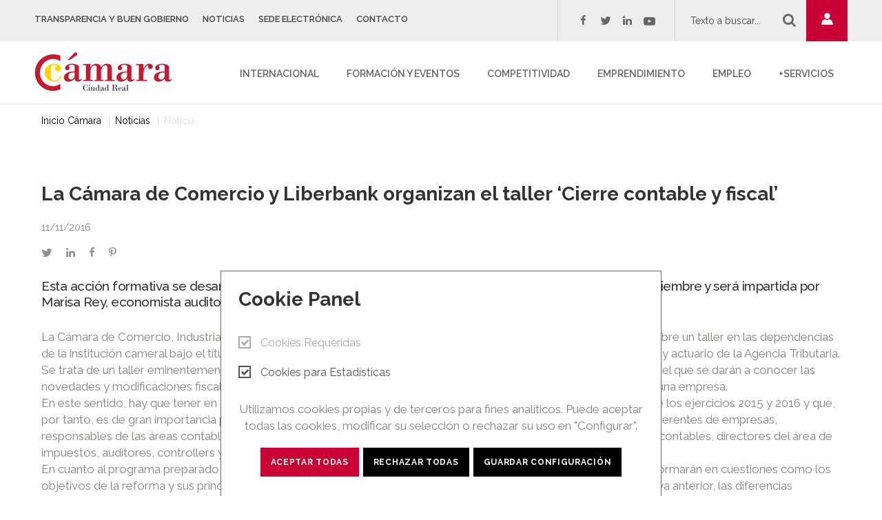

--- FILE ---
content_type: text/html;charset=utf-8
request_url: https://www.camaracr.org/noticias/noticia/la-camara-de-comercio-y-liberbank-organizan-el-taller-cierre-contable-y-fiscal
body_size: 8301
content:
<!DOCTYPE html>
<html dir="ltr" lang="es-ES">
<head>

<meta charset="utf-8">
<!-- 
	Services provided by ICTI Internet Passion
	  https://www.icti.es/

	This website is powered by TYPO3 - inspiring people to share!
	TYPO3 is a free open source Content Management Framework initially created by Kasper Skaarhoj and licensed under GNU/GPL.
	TYPO3 is copyright 1998-2026 of Kasper Skaarhoj. Extensions are copyright of their respective owners.
	Information and contribution at https://typo3.org/
-->

<base href="https://www.camaracr.org/">
<link rel="shortcut icon" href="/frontend/assets/img/favicon.ico" type="image/x-icon">
<title>La Cámara de Comercio y Liberbank organizan el taller ‘Cierre contable y fiscal’: Cámara de Comercio e Industria de Ciudad Real</title>
<meta name="generator" content="TYPO3 CMS" />
<meta name="description" content="Esta acción formativa se desarrollará en las dependencias de la institución cameral los días 15 y 22 de noviembre y será impartida por Marisa Rey, economista auditora y actuario de la Agencia Tributaria." />
<meta name="viewport" content="width=device-width, initial-scale=1, maximum-scale=3" />
<meta property="og:title" content="La Cámara de Comercio y Liberbank organizan el taller ‘Cierre contable y fiscal’" />
<meta property="og:type" content="article" />
<meta property="og:url" content="https://www.camaracr.org/noticias/noticia/la-camara-de-comercio-y-liberbank-organizan-el-taller-cierre-contable-y-fiscal" />
<meta property="og:description" content="Esta acción formativa se desarrollará en las dependencias de la institución cameral los días 15 y 22 de noviembre y será impartida por Marisa Rey, economista auditora y actuario de la Agencia Tributaria." />
<meta name="twitter:card" content="summary" />


<link rel="stylesheet" type="text/css" href="/typo3conf/ext/om_cookie_manager/Resources/Public/Css/cookie_panel.css?1636111137" media="all">
<link rel="stylesheet" type="text/css" href="/typo3temp/assets/css/d42b6e1bdf.css?1765977883" media="all">
<link rel="stylesheet" type="text/css" href="frontend/assets/css/style.css?1612445799" media="all">




<script src="/typo3/sysext/rsaauth/Resources/Public/JavaScript/RsaLibrary.js?1632214088" type="text/javascript"></script>
<script src="/typo3/sysext/rsaauth/Resources/Public/JavaScript/RsaEncryption.js?1632214088" type="text/javascript"></script>

<script type="text/javascript">
/*<![CDATA[*/
/*TYPO3RsaEncryptionPublicKeyUrl*/
var TYPO3RsaEncryptionPublicKeyUrl = '\/index.php?eID=RsaPublicKeyGenerationController';

/*]]>*/
</script>


<script id="om-cookie-consent" type="application/json">{"group-1":{"gtm":"requeridas"},"group-2":{"gtm":"estadisticas","cookie-5":{"body":["<noscript>\r\n  <iframe src=\"https:\/\/www.googletagmanager.com\/ns.html?id={$plugin.tx_omcookiemanager_main.settings.gtm}\"  height=\"0\" width=\"0\" title=\"Iframe for Google Tag Manager\" style=\"display:none;visibility:hidden\">\r\n  <\/iframe>\r\n<\/noscript>"],"header":["<script>(function(w,d,s,l,i){w[l]=w[l]||[];w[l].push({'gtm.start': new Date().getTime(),event:'gtm.js'});var f=d.getElementsByTagName(s)[0], j=d.createElement(s),dl=l!='dataLayer'?'&l='+l:'';j.async=true;j.src= 'https:\/\/www.googletagmanager.com\/gtm.js?id='+i+dl;f.parentNode.insertBefore(j,f);})(window,document,'script','dataLayer','{$plugin.tx_omcookiemanager_main.settings.gtm}');<\/script>"]}}}</script>
<script>(function(w,d,s,l,i){w[l]=w[l]||[];w[l].push({'gtm.start': new Date().getTime(),event:'gtm.js'});var f=d.getElementsByTagName(s)[0], j=d.createElement(s),dl=l!='dataLayer'?'&l='+l:'';j.async=true;j.src= 'https://www.googletagmanager.com/gtm.js?id='+i+dl;f.parentNode.insertBefore(j,f);})(window,document,'script','dataLayer','GTM-KR4ZCJL');</script><!-- Global site tag (gtag.js) - Google Analytics --><script async src="https://www.googletagmanager.com/gtag/js?id=UA-28391940-1"></script><script>window.dataLayer = window.dataLayer || []; function gtag(){dataLayer.push(arguments);} gtag('js', new Date()); gtag('config', 'UA-28391940-1'); </script><script>var cursoenelquemeinscribo = "";var tipodeelemento = "";</script>

                    <script
                            src="//s7.addthis.com/js/300/addthis_widget.js#pubid=ra-5c6ece2192b4dad7"></script>
                
<link rel="canonical" href="https://www.camaracr.org/noticias/noticia"/>


<!-- This site is optimized with the Yoast SEO for TYPO3 plugin - https://yoast.com/typo3-extensions-seo/ -->
<script type="application/ld+json">[{"@context":"https:\/\/www.schema.org","@type":"BreadcrumbList","itemListElement":[{"@type":"ListItem","position":1,"item":{"@id":"https:\/\/www.camaracr.org\/","name":"Inicio C\u00e1mara"}},{"@type":"ListItem","position":2,"item":{"@id":"https:\/\/www.camaracr.org\/","name":"Men\u00fa superior"}},{"@type":"ListItem","position":3,"item":{"@id":"https:\/\/www.camaracr.org\/noticias","name":"Noticias"}},{"@type":"ListItem","position":4,"item":{"@id":"https:\/\/www.camaracr.org\/noticias\/noticia","name":"Noticia"}}]}]</script>
</head>
<body>

<noscript><iframe src="https://www.googletagmanager.com/ns.html?id=GTM-KR4ZCJL" height="0" width="0" style="display:none;visibility:hidden"></iframe></noscript><header class="site-header" id="site-header"><div class="site-header_top"><div class="site-container"><div class="header-brand"><a href="/" class="header-brand_link" title="Camara de Comercio de Ciudad Real"><picture><source media="(max-width: 799px)" srcset="frontend/assets/img/brand/Camara-logo-header-mobile.png" /><source media="(max-width: 1199px)" srcset="frontend/assets/img/brand/Camara-logo-header.png" /><source media="(min-width: 1200px)" srcset="frontend/assets/img/brand/Camara-logo-header.png" /><img class="header-brand_img" src="frontend/assets/img/brand/Camara-logo-header.png" alt="Camara de Comercio de Ciudad Real" title="Camara de Comercio de Ciudad Real" /></picture></a></div><nav class="menu-header_top"><ul><li><a href="/transparencia-y-buen-gobierno" title="Transparencia y Buen Gobierno">
		Transparencia y Buen Gobierno
	</a></li><li class="active"><a href="/noticias" title="Noticias">
		Noticias
	</a></li><li><a href="https://sede.camara.es/sede/ciudadreal" title="Sede Electrónica">
		Sede Electrónica
	</a></li><li><a href="/contacto" title="Contacto">
		Contacto
	</a></li></ul></nav><div class="social-links"><label>
        Síguenos
    </label><a href="https://www.facebook.com/camaradecomerciocr" target="_blank"><i class="fa fa-facebook"><span class="sr-only">facebook</span></i></a><a href="https://twitter.com/camaracr" target="_blank"><i class="fa fa-twitter"><span class="sr-only">twitter</span></i></a><a href="https://www.linkedin.com/in/c%C3%A1mara-de-ciudad-real-40a42232" target="_blank"><i class="fa fa-linkedin"><span class="sr-only">linkedin</span></i></a><a href="https://www.youtube.com/channel/UC1kdGCg2tU-t5AZoMnvNzpA" target="_blank"><i class="fa fa-youtube-play"><span class="sr-only">youtube</span></i></a></div><div class="search-block"><label class="search-block-title">:</label><form method="post" class="search-block_form" id="tx_indexedsearch_top" action="/buscador?tx__%5Bcontroller%5D=Standard"><div><input type="hidden" name="__referrer[@extension]" value="" /><input type="hidden" name="__referrer[@controller]" value="Standard" /><input type="hidden" name="__referrer[@action]" value="index" /><input type="hidden" name="__referrer[arguments]" value="YTowOnt90a599b38753f426c8f4ccc79a31c9fa345a31e7b" /><input type="hidden" name="__referrer[@request]" value="a:3:{s:10:&quot;@extension&quot;;N;s:11:&quot;@controller&quot;;s:8:&quot;Standard&quot;;s:7:&quot;@action&quot;;s:5:&quot;index&quot;;}afdee71a3c466a1ecd90912746507b5bb61cdc0e" /><input type="hidden" name="__trustedProperties" value="a:0:{}dc815fc67f4f8eb2db0bc07681c7195c3370127d" /></div><div class="tx-indexedsearch-hidden-fields"><input type="hidden" name="tx_indexedsearch_pi2[action]" value="search" /><input type="hidden" name="tx_indexedsearch_pi2[controller]" value="Search" /><input type="hidden" name="tx_indexedsearch_pi2[__referrer][@extension]"
                               value="IndexedSearch" /><input type="hidden" name="tx_indexedsearch_pi2[__referrer][@vendor]" value="TYPO3\CMS" /><input type="hidden" name="tx_indexedsearch_pi2[__referrer][@controller]" value="Search" /><input type="hidden" name="tx_indexedsearch_pi2[__referrer][@action]" value="form" /><input type="hidden" name="tx_indexedsearch_pi2[__referrer][arguments]"
                               value="YTowOnt90a599b38753f426c8f4ccc79a31c9fa345a31e7b" /><input type="hidden" name="tx_indexedsearch_pi2[__referrer][@request]"
                               value="a:4:{s:10:&quot;@extension&quot;;s:13:&quot;IndexedSearch&quot;;s:11:&quot;@controller&quot;;s:6:&quot;Search&quot;;s:7:&quot;@action&quot;;s:4:&quot;form&quot;;s:7:&quot;@vendor&quot;;s:9:&quot;TYPO3\CMS&quot;;}f5b253c68831c9e1672773498841ac32dfd043d4" /><input type="hidden" name="tx_indexedsearch_pi2[__trustedProperties]"
                               value="a:1:{s:6:&quot;search&quot;;a:15:{s:9:&quot;_sections&quot;;i:1;s:13:&quot;_freeIndexUid&quot;;i:1;s:7:&quot;pointer&quot;;i:1;s:3:&quot;ext&quot;;i:1;s:10:&quot;searchType&quot;;i:1;s:14:&quot;defaultOperand&quot;;i:1;s:9:&quot;mediaType&quot;;i:1;s:9:&quot;sortOrder&quot;;i:1;s:5:&quot;group&quot;;i:1;s:11:&quot;languageUid&quot;;i:1;s:4:&quot;desc&quot;;i:1;s:15:&quot;numberOfResults&quot;;i:1;s:14:&quot;extendedSearch&quot;;i:1;s:5:&quot;sword&quot;;i:1;s:12:&quot;submitButton&quot;;i:1;}}0807fbc688e6df8240d63dd4e40a9a4cd6f85e26" /><input type="hidden" name="tx_indexedsearch_pi2[search][_sections]" value="0" /><input id="tx_indexedsearch_freeIndexUid" type="hidden"
                               name="tx_indexedsearch_pi2[search][_freeIndexUid]" value="_" /><input id="tx_indexedsearch_pointer" type="hidden" name="tx_indexedsearch_pi2[search][pointer]"
                               value="0" /><input type="hidden" name="tx_indexedsearch_pi2[search][ext]" value="" /><input type="hidden" name="tx_indexedsearch_pi2[search][searchType]" value="1" /><input type="hidden" name="tx_indexedsearch_pi2[search][defaultOperand]" value="0" /><input type="hidden" name="tx_indexedsearch_pi2[search][mediaType]" value="-1" /><input type="hidden" name="tx_indexedsearch_pi2[search][sortOrder]" value="rank_flag" /><input type="hidden" name="tx_indexedsearch_pi2[search][group]" value="" /><input type="hidden" name="tx_indexedsearch_pi2[search][languageUid]" value="-1" /><input type="hidden" name="tx_indexedsearch_pi2[search][desc]" value="" /><input type="hidden" name="tx_indexedsearch_pi2[search][numberOfResults]" value="10" /><input type="hidden" name="tx_indexedsearch_pi2[search][extendedSearch]" value="" /></div><input class="search-block_input" id="tx-indexedsearch-searchbox-sword" type="search"
                           name="tx_indexedsearch_pi2[search][sword]" value=""
                           placeholder="Texto a buscar..." /><button class="search-block_btn" value="Search"><i class="fa fa-search"><span
                                  class="sr-only"></span></span></i></button></form></div><div class="user-cabinet"><div class="user-cabinet-toggle"></div><div style="display: none;"><a id="c4211"></a><div class="tx-felogin-pi1">
		

<h3>Iniciar sesión de usuario</h3>
<div>Introduzca su nombre de usuario y contraseña para iniciar su sesión en el sitio web:</div>
<!-- ###LOGIN_FORM### -->
<form action="/noticias/noticia/la-camara-de-comercio-y-liberbank-organizan-el-taller-cierre-contable-y-fiscal" target="_top" method="post" onsubmit="; return true;">
    <p>&nbsp;</p>
	<fieldset>
        <legend>Iniciar sesión</legend>
        <div>
            <label for="user">Nombre de usuario:</label>
            <input type="text" id="user" name="user" value="" />
        </div>
        <div>
            <label for="pass">Contraseña:</label>
            <input type="password" id="pass" name="pass" value="" data-rsa-encryption="" />
        </div>

        

        <div>
            <input type="submit" name="submit" value="Iniciar sesión" class="btn btn-primary" />
        </div>

        <div class="felogin-hidden">
            <input type="hidden" name="logintype" value="login" />
            <input type="hidden" name="pid" value="538,538,508" />
            <input type="hidden" name="redirect_url" value="" />
            <input type="hidden" name="tx_felogin_pi1[noredirect]" value="0" />
            
        </div>
        <p>&nbsp;</p>
	</fieldset>
</form>

<!--###FORGOTP_VALID###-->
<p><a href="/noticias/noticia/la-camara-de-comercio-y-liberbank-organizan-el-taller-cierre-contable-y-fiscal?tx_felogin_pi1%5Bforgot%5D=1" rel="nofollow">¿Ha olvidado su contraseña?</a></p>
<!--###FORGOTP_VALID###-->

<!-- ###LOGIN_FORM### -->


	</div>
	</div><form action="" method="post"><fieldset><legend>Acceso usuarios</legend><div class="felogin-hidden"><input type="hidden" name="logintype" value="login" /><input type="hidden" name="pid"
                                           value="538,508" /><input type="hidden" name="redirect_url"
                                           value="/login" /><input type="hidden" name="tx_felogin_pi1[noredirect]" value="0" /></div><div class="form-group"><label for="user">Nombre de usuario</label><input type="text" id="user" name="user" value="" placeholder="Nombre de usuario" /></div><div class="form-group"><label for="pass">Contraseña</label><input type="password" id="pass" name="pass" value="" data-rsa-encryption=""
                                           placeholder="Contraseña" data-rsa-encryption="" /></div><div class="pass-restore"><a rel="nofollow" href="/login?tx_felogin_pi1%5Bforgot%5D=1">¿La has olvidado?
                                    </a></div><div class="form-group action-group"><span class="register-link"></span><input type="submit" name="submit" value="Login" class="btn btn-primary" /></div></fieldset></form></div><button title="Menu" type="button" class="navbar-toggle collapsed" data-toggle="collapse" data-target="#menu-general" aria-expanded="false"><span class="icon-bar"></span><span class="icon-bar"></span><span class="icon-bar"></span></button></div></div><div class="js-affix affix-top" data-spy="affix" data-offset-top="60" data-offset-bottom="0"><div class="site-header_bottom" id="navbarCollapse"><div id="menu-general_bottom-container"><div class="site-container"><div class="header-brand"><a href="/" class="header-brand_link" title="Camara de Comercio de Ciudad Real"><picture><source media="(max-width: 799px)" srcset="frontend/assets/img/brand/Camara-logo-header-mobile.png" /><source media="(max-width: 1199px)" srcset="frontend/assets/img/brand/Camara-logo-header.png" /><source media="(min-width: 1200px)" srcset="frontend/assets/img/brand/Camara-logo-header.png" /><img class="header-brand_img" src="frontend/assets/img/brand/Camara-logo-header.png" alt="Camara de Comercio de Ciudad Real" title="Camara de Comercio de Ciudad Real" /></picture></a></div><div class="menu-general collapse" id="menu-general"><div class="menu-general_nav-toggle-container"><button title="Menu" type="button" class="navbar-toggle collapsed" data-toggle="collapse" data-target="#menu-general" aria-expanded="false"><span class="icon-bar"></span><span class="icon-bar"></span><span class="icon-bar"></span></button></div><nav class="menu-general_nav"><ul><li><a href="/internacional" title="Internacional">
		Internacional
	</a><ul><li><a href="/internacional/promocion-internacional" title="Promoción Internacional">
		Promoción Internacional
	</a></li><li><a href="/internacional/fenavin" title="Fenavin">
		Fenavin
	</a></li><li><a href="/internacional/programas" title="Programas">
		Programas
	</a></li><li><a href="/internacional/asesoramiento-en-materia-internacional" title="Asesoramiento en materia internacional">
		Asesoramiento en materia internacional
	</a></li><li><a href="/internacional/formacion" title="Formación">
		Formación
	</a></li><li><a href="/internacional/gestion-documental-para-el-comercio-exterior" title="Gestión documental para el comercio exterior">
		Gestión documental para el comercio exterior
	</a></li><li><a href="/internacional/club-de-exportadores" title="Club de Exportadores">
		Club de Exportadores
	</a></li></ul></li><li><a href="/formacion-y-eventos" title="Formación y Eventos">
		Formación y Eventos
	</a><ul><li><a href="/formacion-y-eventos/agenda" title="Agenda">
		Agenda
	</a></li><li><a href="/formacion-y-eventos/ecosistema-fp" title="Ecosistema FP">
		Ecosistema FP
	</a></li><li><a href="/formacion-y-eventos/aulas-permanentes" title="Aulas Permanentes">
		Aulas Permanentes
	</a></li><li><a href="/formacion-y-eventos/formacion-pice" title="Formación Talento Joven">
		Formación Talento Joven
	</a></li><li><a href="/formacion-y-eventos/formacion-45" title="Formación Talento 45+">
		Formación Talento 45+
	</a></li><li><a href="/formacion-y-eventos/formacion-espana-emprende" title="Formación España Emprende">
		Formación España Emprende
	</a></li><li><a href="/formacion-y-eventos/formacion-paem" title="Programa Emprendedoras">
		Programa Emprendedoras
	</a></li><li><a href="/formacion-y-eventos/campus-virtual" title="Campus Virtual">
		Campus Virtual
	</a></li><li><a href="/formacion-y-eventos/historico-de-actividades" title="Histórico de actividades">
		Histórico de actividades
	</a></li></ul></li><li><a href="/competitividad" title="Competitividad">
		Competitividad
	</a><ul><li><a href="/competitividad/innovacion-y-tic" title="Digitalización e Innovación">
		Digitalización e Innovación
	</a></li><li><a href="/competitividad/comercio" title="Comercio">
		Comercio
	</a></li><li><a href="/competitividad/dinamizacion-comarcas" title="Reto Comarcas">
		Reto Comarcas
	</a></li><li><a href="http://oap.camaracr.org/" title="Oficina Acelera Pyme">
		Oficina Acelera Pyme
	</a></li><li><a href="/competitividad/concurso-de-escaparates" title="Concurso de escaparates">
		Concurso de escaparates
	</a></li><li><a href="/competitividad/sostenibilidad" title="Sostenibilidad">
		Sostenibilidad
	</a></li><li><a href="/competitividad/consultoria" title="Consultoría">
		Consultoría
	</a></li><li><a href="/competitividad/plan-adelante" title="Plan Adelante">
		Plan Adelante
	</a></li><li><a href="/competitividad/kit-digital" title="Kit Digital">
		Kit Digital
	</a></li><li><a href="/competitividad/programas" title="Programas">
		Programas
	</a></li></ul></li><li><a href="/emprendimiento" title="Emprendimiento">
		Emprendimiento
	</a><ul><li><a href="/emprendimiento/ventanilla-unica-empresarial" title="Ventanilla Única Empresarial">
		Ventanilla Única Empresarial
	</a></li><li><a href="/emprendimiento/alojamiento-empresarial" title="Alojamiento Empresarial">
		Alojamiento Empresarial
	</a></li><li><a href="/emprendimiento/herramientas-y-recursos" title="Herramientas y recursos">
		Herramientas y recursos
	</a></li><li><a href="/emprendimiento/formacion" title="Formación">
		Formación
	</a></li><li><a href="/emprendimiento/programas" title="Programas">
		Programas
	</a></li><li><a href="/emprendimiento/centro-europeo-de-empresas-e-innovacion" title="Centro Europeo de Empresas e Innovación">
		Centro Europeo de Empresas e Innovación
	</a></li></ul></li><li><a href="/empleo" title="Empleo">
		Empleo
	</a><ul><li><a href="/empleo/agencia-de-colocacion" title="Agencia de Colocación">
		Agencia de Colocación
	</a></li><li><a href="/empleo/programa-pice" title="Programa Talento Joven">
		Programa Talento Joven
	</a></li><li><a href="/empleo/programa-45" title="Programa Talento 45+">
		Programa Talento 45+
	</a></li><li><a href="/empleo/formacion" title="Formación">
		Formación
	</a></li><li><a href="/empleo/programas-empleo-jccm" title="Programas Empleo JCCM">
		Programas Empleo JCCM
	</a></li><li><a href="/empleo/programas" title="FP Pyme">
		FP Pyme
	</a></li></ul></li><li><a href="/servicios" title="+Servicios">
		+Servicios
	</a><ul><li><a href="/servicios/camara-certifica" title="Cámara Certifica">
		Cámara Certifica
	</a></li><li><a href="/servicios/alquiler-de-espacios" title="Alquiler de Espacios">
		Alquiler de Espacios
	</a></li><li><a href="/servicios/lonja" title="Lonja">
		Lonja
	</a></li><li><a href="http://www.camaracr.org/internacional/gestion-documental-para-el-comercio-exterior/" title="Gestión documental para el comercio exterior">
		Gestión documental para el comercio exterior
	</a></li><li><a href="/servicios/servicio-de-datos" title="Servicio de datos">
		Servicio de datos
	</a></li><li><a href="/servicios/arbitraje" title="Arbitraje">
		Arbitraje
	</a></li></ul></li></ul></nav></div></div></div></div></div></header><!--TYPO3SEARCH_begin--><main><div class="site-container"><nav aria-label="breadcrumbs" role="navigation"><ol class="breadcrumbs"><li><a href="/">Inicio Cámara</a></li><li><a href="/noticias">Noticias</a></li><li class="active">Noticia</li></ol></nav></div><div class="site-container-fluid"><div class="box site-container frame-layout-0"><a id="c2049"></a><div class="news news-single"><div class="article" itemscope="itemscope" itemtype="http://schema.org/Article"><div class="header"><h3 itemprop="headline">La Cámara de Comercio y Liberbank organizan el taller ‘Cierre contable y fiscal’</h3></div><div class="footer"><p><!-- date --><span class="news-list-date"><time atetime="2016-11-11"><p>
                                11/11/2016
                            </p></time><meta itemprop="datePublished"
                              content="2016-11-11" /></span><div class="social-links"><div class="addthis_toolbox"><a class="addthis_button_twitter"><i class="fa fa-twitter"><span
                                      class="sr-only">twitter</span></i></a><a class="addthis_button_linkedin"><i class="fa fa-linkedin"><span
                                      class="sr-only">linkedin</span></i></a><a class="addthis_button_facebook"><i class="fa fa-facebook"><span
                                      class="sr-only">facebook</span></i></a><a class="addthis_button_pinterest"><i class="fa fa-pinterest-p"><span
                                      class="sr-only">pinterest</span></i></a></div></div></p></div><!-- teaser --><div class="teaser-text" itemprop="description"><p>Esta acción formativa se desarrollará en las dependencias de la institución cameral los días 15 y 22 de noviembre y será impartida por Marisa Rey, economista auditora y actuario de la Agencia Tributaria.</p></div><!-- main text --><div class="news-text-wrap" itemprop="articleBody"><p class="align-justify">La Cámara de Comercio, Industria y Servicios de Ciudad Real y Liberbank organizarán los próximos 15 y 22 de noviembre un taller en las dependencias de la institución cameral bajo el título ‘Cierre contable y fiscal’ que será impartido por Marisa Rey, economista auditora y actuario de la Agencia Tributaria. Se trata de un taller eminentemente práctico en el que se repasarán los aspectos claves que no se deben olvidar y en el que se darán a conocer las novedades y modificaciones fiscales más recientes que afectan al proceso de cierre del ejercicio contable y fiscal de una empresa.&nbsp;<br>En este sentido, hay que tener en cuenta que la última reforma fiscal ha entrado en vigor de forma escalonada durante los ejercicios 2015 y 2016 y que, por tanto, es de gran importancia para el cálculo del cierre del ejercicio 2016. De esta forma, esta iniciativa se dirige a gerentes de empresas, responsables de las áreas contable, fiscal de análisis y gestión, directores económico-financieros, asesores fiscales y contables, directores del área de impuestos, auditores, controllers y economistas.<br>En cuanto al programa preparado por la Cámara de Comercio y Liberbank, cabe destacar que todos los inscritos se formarán en cuestiones como los objetivos de la reforma y sus principales novedades, la nueva estructura del impuesto en comparación con la normativa anterior, las diferencias conceptuales a nivel fiscal en relación con lo establecido a nivel mercantil, el cálculo y las reducciones de la base imponible o los regímenes tributarios especiales.<br>Todos los interesados en participar en el taller pueden conocer más detalles sobre el mismo o formalizar su inscripción en la página web www.camaracr.org y a través del teléfono 926 27 44 44.</p><div></div></div><!-- related things --><div class="news-related-wrap"></div></div></div></div><div class="row gridelement frame-layout-0"><div class="col col-66"></div><div class="col col-33"></div></div></div></main><!--TYPO3SEARCH_end--><footer class="site-footer"><div class="site-footer_bg"><div class="site-container"><div class="row"><div class="col col-25"><nav id="menu-footer" class="nav-list"><h4 class="menu-footer_header">
        Actividad Internacional
    </h4><ul class="menu-footer_list"><li><a href="/internacional/promocion-internacional" title="Promoción Internacional">
		Promoción Internacional
	</a></li><li><a href="/internacional/formacion" title="Formación">
		Formación
	</a></li><li><a href="/internacional/programas" title="Programas">
		Programas
	</a></li></ul></nav></div><div class="col col-25"><nav id="menu-footer" class="nav-list"><h4 class="menu-footer_header">
        Formación y eventos
    </h4><ul class="menu-footer_list"><li><a href="/formacion-y-eventos/agenda" title="Próximas acciones">
		Próximas acciones
	</a></li><li><a href="/formacion-y-eventos/aulas-permanentes" title="Aulas permanentes">
		Aulas permanentes
	</a></li><li><a href="/formacion-y-eventos/campus-virtual" title="Campus Virtual">
		Campus Virtual
	</a></li></ul></nav></div><div class="col col-25"><nav id="menu-footer" class="nav-list"><h4 class="menu-footer_header">
        Apoyo al empleo
    </h4><ul class="menu-footer_list"><li><a href="/emprendimiento/ventanilla-unica-empresarial" title="Ventanilla Única Empresarial">
		Ventanilla Única Empresarial
	</a></li><li><a href="/empleo/agencia-de-colocacion" title="Agencia de Colocación">
		Agencia de Colocación
	</a></li><li><a href="/empleo/programa-pice" title="Programa PICE">
		Programa PICE
	</a></li><li><a href="https://www.camerfirma.com/" title="Camerfirma">
		Camerfirma
	</a></li></ul></nav></div><div class="col col-25"><nav id="menu-footer" class="nav-list"><h4 class="menu-footer_header">
        Legal
    </h4><ul class="menu-footer_list"><li><a href="/legal/aviso-legal" title="Aviso legal">
		Aviso legal
	</a></li><li><a href="/privacidad" title="Política de privacidad">
		Política de privacidad
	</a></li><li><a href="/legal/politica-de-cookies" title="Política de cookies">
		Política de cookies
	</a></li><li><a href="/contacto" title="Contacto">
		Contacto
	</a></li></ul></nav></div></div></div><div class="site-container"><div class="footer-bottom"><div class="social-links"><label>
        Síguenos
    </label><a href="https://www.facebook.com/camaradecomerciocr" target="_blank"><i class="fa fa-facebook"><span class="sr-only">facebook</span></i></a><a href="https://twitter.com/camaracr" target="_blank"><i class="fa fa-twitter"><span class="sr-only">twitter</span></i></a><a href="https://www.linkedin.com/in/c%C3%A1mara-de-ciudad-real-40a42232" target="_blank"><i class="fa fa-linkedin"><span class="sr-only">linkedin</span></i></a><a href="https://www.youtube.com/channel/UC1kdGCg2tU-t5AZoMnvNzpA" target="_blank"><i class="fa fa-youtube-play"><span class="sr-only">youtube</span></i></a></div><div class="copyright">
                    © Copyright 2026. 



<a id="c9974"></a><div class="ce-textpic ce-center ce-above"><div class="ce-bodytext"><p>Cámara de Comercio e Industria de Ciudad Real.&nbsp;Todos los derechos reservados. Prohibida la reproducción total o parcial de los contenidos de esta web. </p></div></div></div><div class="footer-icons"><a href="/transparencia-y-buen-gobierno/gestion-de-programas-cofinanciados-por-el-feder-y-el-fse-en-el-periodo-2014-2020"><i class="fi-union_europea"></i></a><a href="/competitividad/comercio/calendario-laboral"><i class="fi-calendar"></i></a></div></div></div></div></footer><script>
    var addthis_share = addthis_share || {};
    addthis_share = {
        passthrough : {
            twitter: {
                via: "Cámara CR"
            }
        }
    }
</script><script src="//s7.addthis.com/js/300/addthis_widget.js#pubid=ra-5c6ece2192b4dad7"></script><div class="pswp" tabindex="-1" role="dialog" aria-hidden="true"><div class="pswp__bg"></div><div class="pswp__scroll-wrap"><div class="pswp__container"><div class="pswp__item"></div><div class="pswp__item"></div><div class="pswp__item"></div></div><div class="pswp__ui pswp__ui--hidden"><div class="pswp__top-bar"><div class="pswp__counter"></div><button class="pswp__button pswp__button--close" title="Close (Esc)"></button><button class="pswp__button pswp__button--share" title="Share"></button><button class="pswp__button pswp__button--fs" title="Toggle fullscreen"></button><button class="pswp__button pswp__button--zoom" title="Zoom in/out"></button><div class="pswp__preloader"><div class="pswp__preloader__icn"><div class="pswp__preloader__cut"><div class="pswp__preloader__donut"></div></div></div></div></div><div class="pswp__share-modal pswp__share-modal--hidden pswp__single-tap"><div class="pswp__share-tooltip"></div></div><button class="pswp__button pswp__button--arrow--left" title="Previous (arrow left)"></button><button class="pswp__button pswp__button--arrow--right" title="Next (arrow right)"></button><div class="pswp__caption"><div class="pswp__caption__center"></div></div></div></div></div><script>
    var shareButtonsTemplate = {
        facebook: '<i class="fa fa-facebook"></i> Share on Facebook',
        twitter: '<i class="fa fa-twitter"></i> Tweet',
        pinterest: '<i class="fa fa-pinterest"></i> Pin it'
    };
    var photoSwipeGalleryShareButtonsTemplate = [
        {id:'facebook', label: shareButtonsTemplate.facebook, url:'https://www.facebook.com/sharer/sharer.php?u={{url}}'},
        {id:'twitter', label: shareButtonsTemplate.twitter, url:'https://twitter.com/intent/tweet?text={{text}}&url={{url}}'},
        {id:'pinterest', label: shareButtonsTemplate.pinterest, url:'http://www.pinterest.com/pin/create/button/?url={{url}}&media={{image_url}}&description={{text}}'},
        {id:'download', label:'Download image', url:'{{raw_image_url}}', download:true}
    ]
</script>
</html>
	<div class="tx-om-cookie-consent">
		
    <aside class="om-cookie-panel-container">
        <div class="om-cookie-panel" data-omcookie-panel="1">
            <h3>Cookie Panel</h3>
            <div class="cookie-panel__selection">
                <form>
                    
                        <div
                            class="cookie-panel__checkbox-wrap checkbox required">
                            <label for="group-1">
                                <input
                                    class="cookie-panel__checkbox cookie-panel__checkbox--state-inactiv"
                                    autocomplete="off" data-omcookie-panel-grp="1" id="group-1"
                                    type="checkbox"
                                    
                                data-omcookie-panel-essential="1" disabled="disabled" checked='checked'
                                value="group-1" />
                                Cookies Requeridas
                            </label>
                        </div>
                    
                        <div
                            class="cookie-panel__checkbox-wrap checkbox">
                            <label for="group-2">
                                <input
                                    class="cookie-panel__checkbox "
                                    autocomplete="off" data-omcookie-panel-grp="1" id="group-2"
                                    type="checkbox"
                                     checked='checked'
                                value="group-2" />
                                Cookies para Estadísticas
                            </label>
                        </div>
                    
                </form>
            </div>
            <div class="cookie-panel__description">
                <p>Utilizamos cookies propias y de terceros para fines analíticos. Puede&nbsp;aceptar todas las cookies, modificar su selección o rechazar su uso en "Configurar".</p>
            </div>
            <div class="cookie-panel__control">
                <button data-omcookie-panel-save="all" class="btn btn-primary">
                    Aceptar todas
                </button>
                
                    <button data-omcookie-panel-save="min" class="btn btn-secondary">
                        Rechazar todas
                    </button>
                
                <button data-omcookie-panel-save="save" class="btn btn-secondary">
                    Guardar configuración
                </button>
            </div>
        </div>
    </aside>

	</div>

<script src="/typo3conf/ext/om_cookie_manager/Resources/Public/Js/om_cookie_main.js?1636111137" type="text/javascript"></script>
<script src="frontend/assets/js/vendor/jquery.js?1596126193" type="text/javascript"></script>
<script src="frontend/assets/js/vendor/bootstrap.js?1596126193" type="text/javascript"></script>
<script src="frontend/assets/js/vendor/carousel_owl/owl.carousel.min.js?1596126193" type="text/javascript"></script>
<script src="frontend/assets/js/vendor/js.cookie.min.js?1596126193" type="text/javascript"></script>
<script src="frontend/assets/js/vendor/photo-swipe/photoswipe.min.js?1596126193" type="text/javascript"></script>
<script src="frontend/assets/js/vendor/photo-swipe/photoswipe-ui-default.min.js?1596126193" type="text/javascript"></script>
<script src="frontend/assets/js/common.js?1622647472" type="text/javascript"></script>



</body>
</html>

--- FILE ---
content_type: application/javascript; charset=utf-8
request_url: https://www.camaracr.org/frontend/assets/js/common.js?1622647472
body_size: 6480
content:
window.mobilePoint = 992;

!function ($) {
  $(window).on('load ready', function () {

    var menus = $('.menu-general, .sidebar-menu');

    menus.each(function (i, menu) {
      menu = $(menu);

      menuInit(menu);

      menuCheckCategories(menu);

      $(window).on('resize', function () {
        menuCheckCategories(menu);
      });
    });

    menusHeaderOnResize();

    $(window).on('resize', function () {
      menusHeaderOnResize();
    });

    userCabinetTogle();

    // footer's menus are different from another menus
    footerMenuInit();

    menuGeneralTemplateInit(); // for template example

    carouselType_1_Init();

    // when the design need to have two or more links, but an html should had the only one
    linkDuplicateInit();

    // init  all <div class="owl-carousel">
    carouselOwlInit();

    // init all <div class="accordion" role="tablist">
    accordionInit();

    // init all <div class="tab-default">
    tabsInit();

    // init all <div class="collapse-text collapsed">
    collapseTextInit();

    // init all <div class="language-dropdown dropdown">
    languageDropdownInit();

    // init all <form><div class="radio">
    formRadioInit();

    // init all <form><div class="checkbox">
    formCheckboxInit();


    // init the PhotoSwipe gallery modal for the <div class="gallery"> template container
    initPhotoSwipeFromDOM('.gallery-item--default');

    // Event for banner links.
    jQuery('a.camara-banner-link').on('click', function (event) {
      event.stopPropagation();

      var link = jQuery(this).getAttribute('src');
      window.location.href = link;
    });


    // init the form file uploading
    var fileUploader = new FileUploader();

  });
}(window.jQuery);

function menuInit(menu) {

  menuCheckNests(menu);

  // collapse inner list
  menu.on('click', 'a', function (e) {
    if (window.innerWidth > window.mobilePoint) return;

    var
      $this = $(this),
      parent = $this.parent(),
      innerList = $this.next();

    if (innerList.length) {
      e.preventDefault();

      if (innerList.hasClass('in')) {
        parent.addClass('collapsed');
      } else {
        parent.removeClass('collapsed');
      }

      innerList.collapse('toggle');
    }
  });
}


function menuGeneralTemplateInit() {
  var
    menu = $('#menu-general-template'),
    //anchorsLvl1 = menu.find('.list-level-1 a:not(.toggle-inner)'),
    anchorsLvl2 = menu.find('.list-level-2 a:not(.toggle-inner)'),
    body = $('html, body');

  if (menu.hasClass('not-anchors')) return;

  var scroll = function (elClick) {
    var $this = $(elClick),
      $el = $($this.attr('href'));

    body.animate({
      'scrollTop': $el.offset().top - ($el.next().hasClass('h2-type-1') ? 30 : 50)
    }, 300);
  };

  anchorsLvl2.on('click', function (e) {
    if ($(this).hasClass('link')) return true;
    e.preventDefault();

    scroll(this);
  });
}


function menuCheckNests(menu) {
  // add/remove prevent category link for the inner lists
  var
    ul = menu.find('ul');

  ul.each(function (i, list) {
    var
      $list = $(list),
      $parent = $list.parent();

    if ($parent.get(0).tagName == 'LI') {

      // collapse list
      if (!$parent.hasClass('donotcollapse')) {
        $parent.addClass('has-inner collapsed');
      }
      $list.addClass('collapse');
    }
  });

  // collapse active parents
  var active = menu.find('.active');
  active.parents('ul.collapse:not(.in)').addClass('in');
  active.parents('li.collapsed').removeClass('collapsed');
}


function menuCheckCategories(menu) {

  var addCategories = function (menu) {
    // add/remove prevent category link for the inner lists

    menu.find('ul')
      .each(function (i, list) {

        var
          $list = $(list),
          linkCategoryClone;

        if ($list.parent().get(0).tagName == 'LI') {

          // clone link
          linkCategoryClone = $list.prev().clone();
          $list.prepend('<li class="list-item-category">' + linkCategoryClone[0].outerHTML + '</li>');
        }

      });
  };

  if (window.innerWidth > window.mobilePoint) {
    if (!menu.hasClass('has-category')) return;

    menu
      .removeClass('has-category')
      .find('.list-item-category')
      .remove();
  } else {
    if (menu.hasClass('has-category')) return;

    addCategories(menu);

    menu.addClass('has-category');
  }
}


function carouselType_1_Init() {
  // check if slide-item has image
  $('.carousel-type-1 .item').each(function (i, item) {
    var $item = $(item);

    if (!$item.find('img').length) {
      $item.addClass('no-image');
    }
  });
}


// when the design need to have two or more links, but an html should had the only one
function linkDuplicateInit() {
  $('.js-link-duplicate').on('click', function (e) {
    e.preventDefault();
    var link = $(this).closest($(this).data('container-selector')).find('a');
    window.location.assign(link.attr('href').toString());
  });
}


function carouselOwlInit() {
  $(".owl-carousel").owlCarousel({
    loop: true,
    nav: true,
    autoplay: true,
    autoplayTimeout: 5000,
    autoplayHoverPause: true,
    //dotsEach: true,
    responsive: {
      0: {
        items: 1,
        slideBy: 1
      }
      //800: {
      //    items: 2,
      //    slideBy: 2
      //},
      //1024: {
      //    items: 3,
      //    slideBy: 3
      //}
    }
  });
}


function accordionInit() {
  // collapse all
  $('.accordion .collapsed .panel-collapse').css('display', 'none');

  var toggleCollapse = function ($item) {
    $item.toggleClass('collapsed');
    $item.find('.panel-collapse').slideToggle();
  };

  $('.accordion').each(function (i, el) {
    var accordion = $(el);

    accordion.on('click', '.accordion-item_heading', function (e) {
      e.preventDefault();

      var
        $item = $(this).closest('.accordion-item'),
        $prev;

      if ($item.hasClass('collapsed')) {
        $prev = accordion.find('.accordion-item:not(.collapsed)');
        toggleCollapse($prev);
      }

      toggleCollapse($item);
    });
  });
}


function tabsInit() {
  if (typeof tabsWithSubleveles != 'undefined' && tabsWithSubleveles instanceof Array) {
    $.each(tabsWithSubleveles, function (index, value) {
      $("#subLevel-" + value + " ul").appendTo("#tab-" + value);
    });
  }

  // add "_index-number" to tabs for each tab-component
  $('.tab-default').each(function (index, el) {
    var $this = $(el);

    $this.find('.tab-default_nav-tabs a').each(function (i, el) {
      var
        $tab = $(el),
        href = $tab.attr('href'),
        $tabContent = $this.find(href);

      href += '_index-' + index;

      $tab.attr('href', href);
      $tabContent.attr('id', href.slice(1));
    });
  });

  // fix bugs for the nested dropdown tabs
  $('.tab-default > .tab-default_nav-tabs').each(function (i, el) {
    var
      $el = $(el),
      $ulNested = $el.find('ul');

    // open on the mobile
    // auto set the class "submenu" for the nested lists
    $ulNested.each(function (i, el) {
      var $li = $(el).closest('li');

      $li.addClass('submenu');

      $li.find('> a').on('click', function () {
        $li.toggleClass('open');
      });
    });

    // because the nested lists activating bug
    $el.find('a').on('click', function (e) {
      $el.find('li').removeClass('active');
      $(e.relatedTarget).closest('li').addClass('active');
    })
  });
}


function collapseTextInit() {
  // collapse all
  $('.collapse-text.collapsed .collapse-text_content').css('display', 'none');

  var toggleCollapse = function ($item) {
    $item.toggleClass('collapsed');
    $item.find('.collapse-text_content').slideToggle();
  };

  $('.collapse-text').each(function (i, el) {
    var $el = $(el); // .collapse-text

    $el.on('click', '.collapse-text_toggle', function (e) {
      e.preventDefault();

      toggleCollapse($(this).closest('.collapse-text'));
    });
  });
}


function menusHeaderOnResize() {
  var $body = $('body'),
    header = $('#site-header'),
    menuGeneral = $('#menu-general'),
    topMenu,
    social,
    search,
    clone;

  if (window.innerWidth < window.mobilePoint && !$body.hasClass('tablet')) {
    $body.addClass('tablet');

    topMenu = $('.menu-header_top');
    clone = topMenu.clone();
    menuGeneral.append(clone);
    topMenu.remove();

    social = header.find('.social-links');
    clone = social.clone();
    menuGeneral.append(clone);
    social.remove();
  }

  if (window.innerWidth < 767 && !$body.hasClass('mobile')) {
    $body.addClass('mobile');

    search = header.find('.search-block');
    clone = search.clone();
    header.find('.social-links').before(clone);
    search.remove();
  }

  if (window.innerWidth > 767 && $body.hasClass('mobile')) {
    $body.removeClass('mobile');

    search = header.find('.search-block');
    header.find('.header-brand').after(search);
    search.remove();
  }

  if (window.innerWidth > window.mobilePoint && $body.hasClass('tablet')) {
    $body.removeClass('tablet');

    topMenu = $('.menu-header_top');

    clone = topMenu.clone();
    $('.site-header_top > .site-container').prepend(clone);
    topMenu.remove();

    social = header.find('.social-links');
    clone = social.clone();
    $('.menu-header_top').after(clone);
    social.remove();
  }
}


function userCabinetTogle() {
  $('.user-cabinet-toggle').on('click', function () {
    $(this).closest('.user-cabinet').toggleClass('open');
  });
}


function footerMenuInit() {
  // collapse all
  $('.menu-footer.collapsed .menu-footer_list').css('display', 'none');

  var toggleCollapse = function ($item) {
    $item.toggleClass('collapsed');
    $item.find('.menu-footer_list').slideToggle();
  };

  $('.menu-footer').each(function (i, el) {
    var $el = $(el); // .collapse-text

    $el.on('click', '.menu-footer_header', function (e) {
      e.preventDefault();

      if (window.innerWidth > window.mobilePoint) return;

      toggleCollapse($(this).closest('.menu-footer'));
    });
  });
}


function languageDropdownInit() {
  $('.language-dropdown').each(function () {
    var $this = $(this),
      $current = $this.find('.current a').detach();

    $this.find('.language-dropdown_current').append($current);
  });
}


function formRadioInit() {
  var
    input = $('form .radio input');

  input.each(function () {
    var
      $this = $(this);

    if ($this.prop('checked')) {
      $this.parents('.radio').addClass('checked');
    }
  });

  input.on('change', function () {
    var
      $this = $(this),
      $thisRadio = $this.parents('.radio');

    if (!$this.prop('checked')) return;

    $thisRadio.parent()
      .find('.checked').removeClass('checked');

    $thisRadio.addClass('checked');
  });
}


function formCheckboxInit() {
  var
    input = $('form .checkbox input');

  input.each(function () {
    var
      $this = $(this);

    // fix for the powermail form plugin
    if ($this.prop('type') == 'hidden') {
      $this.remove();
    }

    if ($this.prop('checked')) {
      $this.parents('.checkbox').addClass('checked');
    }
  });

  input.on('change', function () {
    $(this).parents('.checkbox').toggleClass('checked');
  });
}


function initPhotoSwipeFromDOM(gallerySelector) {

  // parse slide data (url, title, size ...) from DOM elements
  // (children of gallerySelector)
  var parseThumbnailElements = function (el) {
    var thumbElements = el.childNodes,
      numNodes = thumbElements.length,
      items = [],
      figureEl,
      linkEl,
      size,
      item,
      imgEl;

    for (var i = 0; i < numNodes; i++) {
      figureEl = thumbElements[i]; // <figure> element

      // include only element nodes
      if (figureEl.nodeType !== 1) {
        continue;
      }

      linkEl = figureEl.children[0]; // <a> element

      size = linkEl.getAttribute('data-size').split('x');

      imgEl = linkEl.children[0]; // <img> element

      // create slide object
      // src: linkEl.getAttribute('href'),
      item = {
        src: imgEl.getAttribute('src'),
        w: parseInt(size[0], 10),
        h: parseInt(size[1], 10)
      };


      if (figureEl.children.length > 1) {
        // <figcaption> content
        item.title = figureEl.children[1].innerHTML;
      }

      if (linkEl.children.length > 0) {
        // <img> thumbnail element, retrieving thumbnail url
        item.msrc = linkEl.children[0].getAttribute('src');
      }

      item.el = figureEl; // save link to element for getThumbBoundsFn
      items.push(item);
    }

    return items;
  };

  // find nearest parent element
  var closest = function closest(el, fn) {
    return el && (fn(el) ? el : closest(el.parentNode, fn));
  };

  // triggers when user clicks on thumbnail
  var onThumbnailsClick = function (e) {
    e = e || window.event;
    e.preventDefault ? e.preventDefault() : e.returnValue = false;

    var eTarget = e.target || e.srcElement;

    // find root element of slide
    var clickedListItem = closest(eTarget, function (el) {
      return (el.tagName && el.tagName.toUpperCase() === 'FIGURE');
    });

    if (!clickedListItem) {
      return;
    }

    // find index of clicked item by looping through all child nodes
    // alternatively, you may define index via data- attribute
    var clickedGallery = clickedListItem.parentNode,
      childNodes = clickedListItem.parentNode.childNodes,
      numChildNodes = childNodes.length,
      nodeIndex = 0,
      index;

    for (var i = 0; i < numChildNodes; i++) {
      if (childNodes[i].nodeType !== 1) {
        continue;
      }

      if (childNodes[i] === clickedListItem) {
        index = nodeIndex;
        break;
      }
      nodeIndex++;
    }


    if (index >= 0) {
      // open PhotoSwipe if valid index found
      openPhotoSwipe(index, clickedGallery);
    }
    return false;
  };

  // parse picture index and gallery index from URL (#&pid=1&gid=2)
  var photoswipeParseHash = function () {
    var hash = window.location.hash.substring(1),
      params = {};

    if (hash.length < 5) {
      return params;
    }

    var vars = hash.split('&');
    for (var i = 0; i < vars.length; i++) {
      if (!vars[i]) {
        continue;
      }
      var pair = vars[i].split('=');
      if (pair.length < 2) {
        continue;
      }
      params[pair[0]] = pair[1];
    }

    if (params.gid) {
      params.gid = parseInt(params.gid, 10);
    }

    return params;
  };

  var openPhotoSwipe = function (index, galleryElement, disableAnimation, fromURL) {
    var pswpElement = document.querySelectorAll('.pswp')[0],
      gallery,
      options,
      items;

    items = parseThumbnailElements(galleryElement);

    // define options (if needed)
    options = {

      // define gallery index (for URL)
      galleryUID: galleryElement.getAttribute('data-pswp-uid'),

      getThumbBoundsFn: function (index) {
        // See Options -> getThumbBoundsFn section of documentation for more info
        var thumbnail = items[index].el.getElementsByTagName('img')[0], // find thumbnail
          pageYScroll = window.pageYOffset || document.documentElement.scrollTop,
          rect = thumbnail.getBoundingClientRect();

        return {x: rect.left, y: rect.top + pageYScroll, w: rect.width};
      },

      shareEl: true,

      // Share buttons
      //
      // Available variables for URL:
      // {{url}}             - url to current page
      // {{text}}            - title
      // {{image_url}}       - encoded image url
      // {{raw_image_url}}   - raw image url

      // the photoSwipeGalleryShareButtonsTemplate variable must be declare in the <div class="pswp"> template
      shareButtons: photoSwipeGalleryShareButtonsTemplate,


      // Next 3 functions return data for share links
      //
      // functions are triggered after click on button that opens share modal,
      // which means that data should be about current (active) slide
      getImageURLForShare: function (shareButtonData) {
        // `shareButtonData` - object from shareButtons array
        //
        // `pswp` is the gallery instance object,
        // you should define it by yourself
        //
        return gallery.currItem.src || '';
      },
      getPageURLForShare: function (shareButtonData) {
        return window.location.href;
      },
      getTextForShare: function (shareButtonData) {
        return gallery.currItem.title || '';
      },

      // Parse output of share links
      parseShareButtonOut: function (shareButtonData, shareButtonOut) {
        // `shareButtonData` - object from shareButtons array
        // `shareButtonOut` - raw string of share link element
        return shareButtonOut;
      }

    };

    // PhotoSwipe opened from URL
    if (fromURL) {
      if (options.galleryPIDs) {
        // parse real index when custom PIDs are used
        // http://photoswipe.com/documentation/faq.html#custom-pid-in-url
        for (var j = 0; j < items.length; j++) {
          if (items[j].pid == index) {
            options.index = j;
            break;
          }
        }
      } else {
        // in URL indexes start from 1
        options.index = parseInt(index, 10) - 1;
      }
    } else {
      options.index = parseInt(index, 10);
    }

    // exit if index not found
    if (isNaN(options.index)) {
      return;
    }

    if (disableAnimation) {
      options.showAnimationDuration = 0;
    }

    // Pass data to PhotoSwipe and initialize it
    gallery = new PhotoSwipe(pswpElement, PhotoSwipeUI_Default, items, options);
    gallery.init();
  };

  // loop through all gallery elements and bind events
  var galleryElements = document.querySelectorAll(gallerySelector);

  for (var i = 0, l = galleryElements.length; i < l; i++) {
    galleryElements[i].setAttribute('data-pswp-uid', i + 1);
    galleryElements[i].onclick = onThumbnailsClick;
  }

  // Parse URL and open gallery if it contains #&pid=3&gid=1
  var hashData = photoswipeParseHash();
  if (hashData.pid && hashData.gid) {
    openPhotoSwipe(hashData.pid, galleryElements[hashData.gid - 1], true, true);
  }
}


function FileUploader() {
  var
    $form = $('.powermail_form'),
    $fileUploadInput = $form.find('.powermail_file'),
    filesContainer,
    $addFileButton,
    fileDeleteButton = '.file-delete-button',
    inputPrefix = 'file_',
    multipleFiles = false, // count of files
    callback = false;

  if (!$fileUploadInput.length) return;

  //$form.after($fileUploadInput.clone());
  //$fileUploadInput.remove();
  //$fileUploadInput = $('.powermail_file');
  $fileUploadInput.css({display: 'none'});

  $addFileButton = $form.find('label[for="' + $fileUploadInput.attr('id') + '"]');
  $addFileButton.before('<fieldset class="upload-files" id="upload-files"></fieldset>');

  filesContainer = $form.find('#upload-files');


  // prevent duplicates - init
  function LoadedFiles(filesContainer) {
    var self = this;

    this.filesArr = [];
    this.container = filesContainer;
    this.errorsContainer = this.container.parent();
    this.noFilesEl = this.container.find('.no-files');
    this.noFilesElExist = this.noFilesEl.length;

    this.constructor = function () {
      self.container.find('a')
        .each(function (i, el) {
          self.add(el.innerHTML.trim(), true);
        });

      self.changed();
    };

    this.add = function (el, dontListen) {
      self.filesArr.push(el);

      if (!dontListen) {
        self.changed();
      }
    };

    this.remove = function (fileName) {
      for (var i = 0; i < self.filesArr.length; i++) {
        if (self.filesArr[i] == fileName) {
          self.filesArr.splice(i, 1);
        }
      }

      self.changed();
    };

    //this.hasDuplicates = function (fileName) {
    //    for (var i = 0; i < self.filesArr.length; i++) {
    //        if (self.filesArr[i] == fileName && formsReg.isError) {
    //            formsReg.isError(self.errorsContainer, js_var.error.fileIsExists + ': ' + fileName);
    //            return true;
    //        }
    //    }
    //};

    this.changed = function () {
      if (!self.noFilesElExist) return;

      if (!self.filesArr.length) {
        self.noFilesEl.removeClass('hidden');
      } else if (!self.noFilesEl.hasClass('hidden')) {
        self.noFilesEl.addClass('hidden');
      }
    };

    this.constructor();
  }

  var loadedFiles = new LoadedFiles(filesContainer);
  // !prevent duplicates - init

  // prevent form submit if file not attached
  $form.find('input[type="submit"]').on('click', function (e) {

    var
      body = $('html, body'),
      fileDisplay = $('.powermail_fieldwrap_type_file').css('display') != 'none';

    if ($fileUploadInput.attr('required') && fileDisplay && !loadedFiles.filesArr.length) {
      filesContainer.append('<div class="file-holder error">Error: File is required</div>');

      body.animate({
        'scrollTop': (filesContainer.offset().top - 100)
      }, 300);

      return false;
    }

    // return input file into the form
    $form.append($fileUploadInput);

    return true;
  });

  $addFileButton.click(function () {
    if (!$(this).attr('disabled')) {
      $fileUploadInput.click();
    }

    return false;
  });

  filesContainer.on('click', fileDeleteButton, function (e) {
    e.preventDefault();
    e.stopPropagation();

    //if (formsReg.clearErrors) {
    //    formsReg.clearErrors(loadedFiles.errorsContainer);
    //}

    var parent = $(this).closest('.file-holder');
    var index = filesContainer.find('.file-holder').index(parent);

    // Mark file for deletion on server
    var
      fileId = parent.data('fileid'),
      fileNameFull;

    if (fileId) {
      $('input[name="' + inputPrefix + fileId + '"]').val('delete');

      fileNameFull = parent.find('a')[0].innerHTML.trim();
    } else {
      fileNameFull = parent.data('file-name');
    }

    // remove file name from duplicates check-list
    loadedFiles.remove(fileNameFull);

    parent.remove();
    if (callback) callback();

    //if ($(addFileButton).hasClass('hidden')) {
    //	$(addFileButton).removeClass('hidden');
    //
    //	if ($(addFileButton).data('description')) {
    //		$('#' + $(addFileButton).data('description')).removeClass('hidden');
    //	}
    //}
  });

  $fileUploadInput.change(handleFiles);

  // Methods

  function handleFiles(files) {

    //if (formsReg.clearErrors) {
    //    formsReg.clearErrors(loadedFiles.errorsContainer);
    //}

    if (files.type) {
      // if the argument 'files' - is an event
      files = null;
    }

    var
      i = 0, j = 0,
      files = files || $(this).get(0).files;

    // remove error text
    filesContainer.find('.file-holder.error').remove();

    if (!multipleFiles && files.length > 0) {
      $(fileDeleteButton).click();
    }

    for (i = 0; i < files.length; i++) {
      var file = files[i];

      var reader = new FileReader();
      reader.onload = (function (newFile) {
        return function (e) {

          var re = /(?:\.([^.]+))?$/,
            ext = re.exec(newFile.name)[1],
            size,
            fileNameFull;

          if (newFile.size >= 1048576) {
            size = Math.round(10 * newFile.size / 1048576) / 10 + 'Mb';
          } else {
            size = Math.round(newFile.size / 1024) + 'kb';
          }

          fileNameFull = newFile.name + ' (' + size + ')';

          // find duplicates
          //if (loadedFiles.hasDuplicates(fileNameFull)) return;

          var obj = $('<div class="file-holder uploaded-file" data-file-name="' + fileNameFull + '"> \
	    				<div class="file-name">' + newFile.name + ' <span class="text-nowrap">(' + size + ')</span>\
	    				<span role="button" class="file-delete-button delete-button"><i class="fa fa-trash"></i></span> \
	    				</div></div>');
          obj[0].file = newFile;
          filesContainer.append(obj);

          loadedFiles.add(fileNameFull);

          if (callback) callback();

          $(window).trigger('file-loaded');

        };
      })(file);

      reader.readAsDataURL(file);
    }

    // Clear selected files so that it always fire change event the next time
    //$(this).val("");

  }
}
